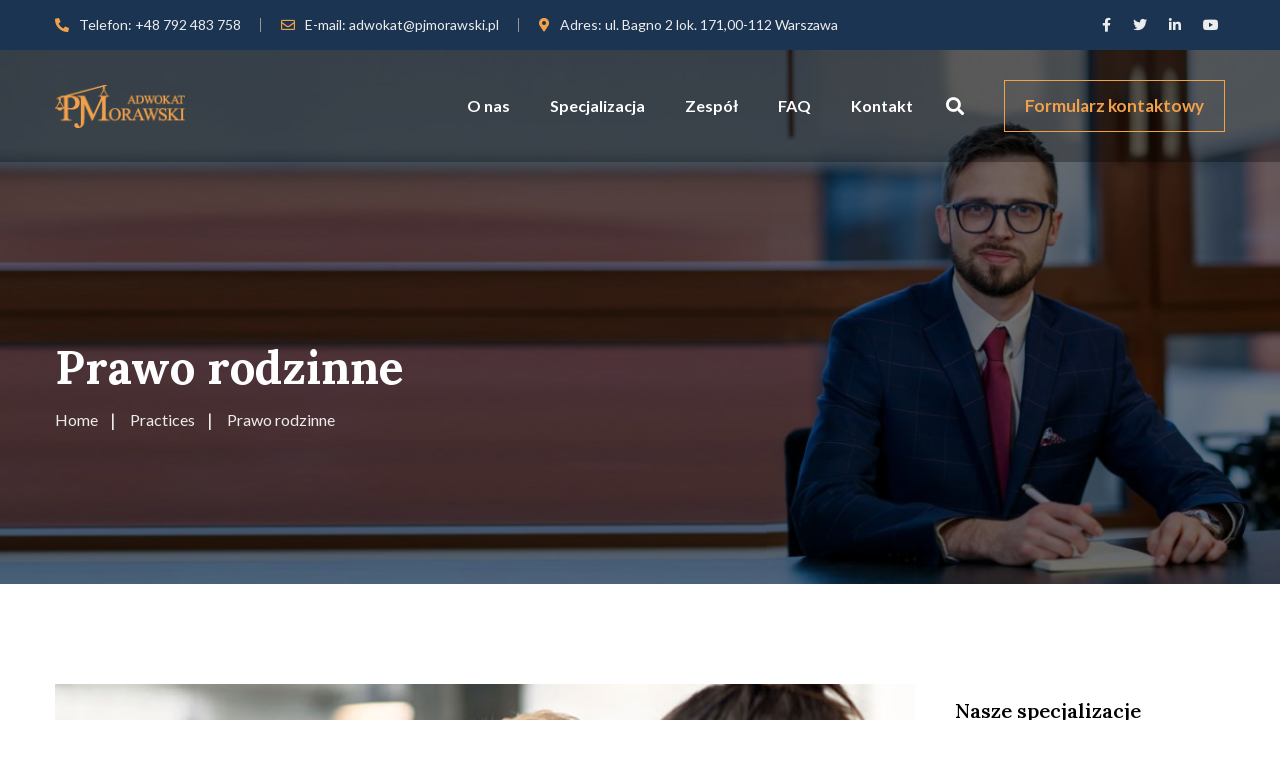

--- FILE ---
content_type: text/html; charset=UTF-8
request_url: https://pjmorawski.pl/practice/prawo-rodzinne/
body_size: 17122
content:
<!doctype html>
<html lang="pl-PL">

<head>
    <meta charset="UTF-8">
    <meta name="viewport" content="width=device-width, initial-scale=1.0">
    <meta http-equiv="X-UA-Compatible" content="IE=edge">
    <title>Prawo rodzinne &#8211; Kancelaria Adwokacka</title>
<meta name='robots' content='max-image-preview:large' />
	<style>img:is([sizes="auto" i], [sizes^="auto," i]) { contain-intrinsic-size: 3000px 1500px }</style>
	<noscript><style>#preloader{display:none;}</style></noscript><link rel='dns-prefetch' href='//fonts.googleapis.com' />
<link rel="alternate" type="application/rss+xml" title="Kancelaria Adwokacka &raquo; Kanał z wpisami" href="https://pjmorawski.pl/feed/" />
<link rel="alternate" type="application/rss+xml" title="Kancelaria Adwokacka &raquo; Kanał z komentarzami" href="https://pjmorawski.pl/comments/feed/" />
<script>
/* <![CDATA[ */
window._wpemojiSettings = {"baseUrl":"https:\/\/s.w.org\/images\/core\/emoji\/16.0.1\/72x72\/","ext":".png","svgUrl":"https:\/\/s.w.org\/images\/core\/emoji\/16.0.1\/svg\/","svgExt":".svg","source":{"wpemoji":"https:\/\/pjmorawski.pl\/wp-includes\/js\/wp-emoji.js?ver=6.8.3","twemoji":"https:\/\/pjmorawski.pl\/wp-includes\/js\/twemoji.js?ver=6.8.3"}};
/**
 * @output wp-includes/js/wp-emoji-loader.js
 */

/**
 * Emoji Settings as exported in PHP via _print_emoji_detection_script().
 * @typedef WPEmojiSettings
 * @type {object}
 * @property {?object} source
 * @property {?string} source.concatemoji
 * @property {?string} source.twemoji
 * @property {?string} source.wpemoji
 * @property {?boolean} DOMReady
 * @property {?Function} readyCallback
 */

/**
 * Support tests.
 * @typedef SupportTests
 * @type {object}
 * @property {?boolean} flag
 * @property {?boolean} emoji
 */

/**
 * IIFE to detect emoji support and load Twemoji if needed.
 *
 * @param {Window} window
 * @param {Document} document
 * @param {WPEmojiSettings} settings
 */
( function wpEmojiLoader( window, document, settings ) {
	if ( typeof Promise === 'undefined' ) {
		return;
	}

	var sessionStorageKey = 'wpEmojiSettingsSupports';
	var tests = [ 'flag', 'emoji' ];

	/**
	 * Checks whether the browser supports offloading to a Worker.
	 *
	 * @since 6.3.0
	 *
	 * @private
	 *
	 * @returns {boolean}
	 */
	function supportsWorkerOffloading() {
		return (
			typeof Worker !== 'undefined' &&
			typeof OffscreenCanvas !== 'undefined' &&
			typeof URL !== 'undefined' &&
			URL.createObjectURL &&
			typeof Blob !== 'undefined'
		);
	}

	/**
	 * @typedef SessionSupportTests
	 * @type {object}
	 * @property {number} timestamp
	 * @property {SupportTests} supportTests
	 */

	/**
	 * Get support tests from session.
	 *
	 * @since 6.3.0
	 *
	 * @private
	 *
	 * @returns {?SupportTests} Support tests, or null if not set or older than 1 week.
	 */
	function getSessionSupportTests() {
		try {
			/** @type {SessionSupportTests} */
			var item = JSON.parse(
				sessionStorage.getItem( sessionStorageKey )
			);
			if (
				typeof item === 'object' &&
				typeof item.timestamp === 'number' &&
				new Date().valueOf() < item.timestamp + 604800 && // Note: Number is a week in seconds.
				typeof item.supportTests === 'object'
			) {
				return item.supportTests;
			}
		} catch ( e ) {}
		return null;
	}

	/**
	 * Persist the supports in session storage.
	 *
	 * @since 6.3.0
	 *
	 * @private
	 *
	 * @param {SupportTests} supportTests Support tests.
	 */
	function setSessionSupportTests( supportTests ) {
		try {
			/** @type {SessionSupportTests} */
			var item = {
				supportTests: supportTests,
				timestamp: new Date().valueOf()
			};

			sessionStorage.setItem(
				sessionStorageKey,
				JSON.stringify( item )
			);
		} catch ( e ) {}
	}

	/**
	 * Checks if two sets of Emoji characters render the same visually.
	 *
	 * This is used to determine if the browser is rendering an emoji with multiple data points
	 * correctly. set1 is the emoji in the correct form, using a zero-width joiner. set2 is the emoji
	 * in the incorrect form, using a zero-width space. If the two sets render the same, then the browser
	 * does not support the emoji correctly.
	 *
	 * This function may be serialized to run in a Worker. Therefore, it cannot refer to variables from the containing
	 * scope. Everything must be passed by parameters.
	 *
	 * @since 4.9.0
	 *
	 * @private
	 *
	 * @param {CanvasRenderingContext2D} context 2D Context.
	 * @param {string} set1 Set of Emoji to test.
	 * @param {string} set2 Set of Emoji to test.
	 *
	 * @return {boolean} True if the two sets render the same.
	 */
	function emojiSetsRenderIdentically( context, set1, set2 ) {
		// Cleanup from previous test.
		context.clearRect( 0, 0, context.canvas.width, context.canvas.height );
		context.fillText( set1, 0, 0 );
		var rendered1 = new Uint32Array(
			context.getImageData(
				0,
				0,
				context.canvas.width,
				context.canvas.height
			).data
		);

		// Cleanup from previous test.
		context.clearRect( 0, 0, context.canvas.width, context.canvas.height );
		context.fillText( set2, 0, 0 );
		var rendered2 = new Uint32Array(
			context.getImageData(
				0,
				0,
				context.canvas.width,
				context.canvas.height
			).data
		);

		return rendered1.every( function ( rendered2Data, index ) {
			return rendered2Data === rendered2[ index ];
		} );
	}

	/**
	 * Checks if the center point of a single emoji is empty.
	 *
	 * This is used to determine if the browser is rendering an emoji with a single data point
	 * correctly. The center point of an incorrectly rendered emoji will be empty. A correctly
	 * rendered emoji will have a non-zero value at the center point.
	 *
	 * This function may be serialized to run in a Worker. Therefore, it cannot refer to variables from the containing
	 * scope. Everything must be passed by parameters.
	 *
	 * @since 6.8.2
	 *
	 * @private
	 *
	 * @param {CanvasRenderingContext2D} context 2D Context.
	 * @param {string} emoji Emoji to test.
	 *
	 * @return {boolean} True if the center point is empty.
	 */
	function emojiRendersEmptyCenterPoint( context, emoji ) {
		// Cleanup from previous test.
		context.clearRect( 0, 0, context.canvas.width, context.canvas.height );
		context.fillText( emoji, 0, 0 );

		// Test if the center point (16, 16) is empty (0,0,0,0).
		var centerPoint = context.getImageData(16, 16, 1, 1);
		for ( var i = 0; i < centerPoint.data.length; i++ ) {
			if ( centerPoint.data[ i ] !== 0 ) {
				// Stop checking the moment it's known not to be empty.
				return false;
			}
		}

		return true;
	}

	/**
	 * Determines if the browser properly renders Emoji that Twemoji can supplement.
	 *
	 * This function may be serialized to run in a Worker. Therefore, it cannot refer to variables from the containing
	 * scope. Everything must be passed by parameters.
	 *
	 * @since 4.2.0
	 *
	 * @private
	 *
	 * @param {CanvasRenderingContext2D} context 2D Context.
	 * @param {string} type Whether to test for support of "flag" or "emoji".
	 * @param {Function} emojiSetsRenderIdentically Reference to emojiSetsRenderIdentically function, needed due to minification.
	 * @param {Function} emojiRendersEmptyCenterPoint Reference to emojiRendersEmptyCenterPoint function, needed due to minification.
	 *
	 * @return {boolean} True if the browser can render emoji, false if it cannot.
	 */
	function browserSupportsEmoji( context, type, emojiSetsRenderIdentically, emojiRendersEmptyCenterPoint ) {
		var isIdentical;

		switch ( type ) {
			case 'flag':
				/*
				 * Test for Transgender flag compatibility. Added in Unicode 13.
				 *
				 * To test for support, we try to render it, and compare the rendering to how it would look if
				 * the browser doesn't render it correctly (white flag emoji + transgender symbol).
				 */
				isIdentical = emojiSetsRenderIdentically(
					context,
					'\uD83C\uDFF3\uFE0F\u200D\u26A7\uFE0F', // as a zero-width joiner sequence
					'\uD83C\uDFF3\uFE0F\u200B\u26A7\uFE0F' // separated by a zero-width space
				);

				if ( isIdentical ) {
					return false;
				}

				/*
				 * Test for Sark flag compatibility. This is the least supported of the letter locale flags,
				 * so gives us an easy test for full support.
				 *
				 * To test for support, we try to render it, and compare the rendering to how it would look if
				 * the browser doesn't render it correctly ([C] + [Q]).
				 */
				isIdentical = emojiSetsRenderIdentically(
					context,
					'\uD83C\uDDE8\uD83C\uDDF6', // as the sequence of two code points
					'\uD83C\uDDE8\u200B\uD83C\uDDF6' // as the two code points separated by a zero-width space
				);

				if ( isIdentical ) {
					return false;
				}

				/*
				 * Test for English flag compatibility. England is a country in the United Kingdom, it
				 * does not have a two letter locale code but rather a five letter sub-division code.
				 *
				 * To test for support, we try to render it, and compare the rendering to how it would look if
				 * the browser doesn't render it correctly (black flag emoji + [G] + [B] + [E] + [N] + [G]).
				 */
				isIdentical = emojiSetsRenderIdentically(
					context,
					// as the flag sequence
					'\uD83C\uDFF4\uDB40\uDC67\uDB40\uDC62\uDB40\uDC65\uDB40\uDC6E\uDB40\uDC67\uDB40\uDC7F',
					// with each code point separated by a zero-width space
					'\uD83C\uDFF4\u200B\uDB40\uDC67\u200B\uDB40\uDC62\u200B\uDB40\uDC65\u200B\uDB40\uDC6E\u200B\uDB40\uDC67\u200B\uDB40\uDC7F'
				);

				return ! isIdentical;
			case 'emoji':
				/*
				 * Does Emoji 16.0 cause the browser to go splat?
				 *
				 * To test for Emoji 16.0 support, try to render a new emoji: Splatter.
				 *
				 * The splatter emoji is a single code point emoji. Testing for browser support
				 * required testing the center point of the emoji to see if it is empty.
				 *
				 * 0xD83E 0xDEDF (\uD83E\uDEDF) == 🫟 Splatter.
				 *
				 * When updating this test, please ensure that the emoji is either a single code point
				 * or switch to using the emojiSetsRenderIdentically function and testing with a zero-width
				 * joiner vs a zero-width space.
				 */
				var notSupported = emojiRendersEmptyCenterPoint( context, '\uD83E\uDEDF' );
				return ! notSupported;
		}

		return false;
	}

	/**
	 * Checks emoji support tests.
	 *
	 * This function may be serialized to run in a Worker. Therefore, it cannot refer to variables from the containing
	 * scope. Everything must be passed by parameters.
	 *
	 * @since 6.3.0
	 *
	 * @private
	 *
	 * @param {string[]} tests Tests.
	 * @param {Function} browserSupportsEmoji Reference to browserSupportsEmoji function, needed due to minification.
	 * @param {Function} emojiSetsRenderIdentically Reference to emojiSetsRenderIdentically function, needed due to minification.
	 * @param {Function} emojiRendersEmptyCenterPoint Reference to emojiRendersEmptyCenterPoint function, needed due to minification.
	 *
	 * @return {SupportTests} Support tests.
	 */
	function testEmojiSupports( tests, browserSupportsEmoji, emojiSetsRenderIdentically, emojiRendersEmptyCenterPoint ) {
		var canvas;
		if (
			typeof WorkerGlobalScope !== 'undefined' &&
			self instanceof WorkerGlobalScope
		) {
			canvas = new OffscreenCanvas( 300, 150 ); // Dimensions are default for HTMLCanvasElement.
		} else {
			canvas = document.createElement( 'canvas' );
		}

		var context = canvas.getContext( '2d', { willReadFrequently: true } );

		/*
		 * Chrome on OS X added native emoji rendering in M41. Unfortunately,
		 * it doesn't work when the font is bolder than 500 weight. So, we
		 * check for bold rendering support to avoid invisible emoji in Chrome.
		 */
		context.textBaseline = 'top';
		context.font = '600 32px Arial';

		var supports = {};
		tests.forEach( function ( test ) {
			supports[ test ] = browserSupportsEmoji( context, test, emojiSetsRenderIdentically, emojiRendersEmptyCenterPoint );
		} );
		return supports;
	}

	/**
	 * Adds a script to the head of the document.
	 *
	 * @ignore
	 *
	 * @since 4.2.0
	 *
	 * @param {string} src The url where the script is located.
	 *
	 * @return {void}
	 */
	function addScript( src ) {
		var script = document.createElement( 'script' );
		script.src = src;
		script.defer = true;
		document.head.appendChild( script );
	}

	settings.supports = {
		everything: true,
		everythingExceptFlag: true
	};

	// Create a promise for DOMContentLoaded since the worker logic may finish after the event has fired.
	var domReadyPromise = new Promise( function ( resolve ) {
		document.addEventListener( 'DOMContentLoaded', resolve, {
			once: true
		} );
	} );

	// Obtain the emoji support from the browser, asynchronously when possible.
	new Promise( function ( resolve ) {
		var supportTests = getSessionSupportTests();
		if ( supportTests ) {
			resolve( supportTests );
			return;
		}

		if ( supportsWorkerOffloading() ) {
			try {
				// Note that the functions are being passed as arguments due to minification.
				var workerScript =
					'postMessage(' +
					testEmojiSupports.toString() +
					'(' +
					[
						JSON.stringify( tests ),
						browserSupportsEmoji.toString(),
						emojiSetsRenderIdentically.toString(),
						emojiRendersEmptyCenterPoint.toString()
					].join( ',' ) +
					'));';
				var blob = new Blob( [ workerScript ], {
					type: 'text/javascript'
				} );
				var worker = new Worker( URL.createObjectURL( blob ), { name: 'wpTestEmojiSupports' } );
				worker.onmessage = function ( event ) {
					supportTests = event.data;
					setSessionSupportTests( supportTests );
					worker.terminate();
					resolve( supportTests );
				};
				return;
			} catch ( e ) {}
		}

		supportTests = testEmojiSupports( tests, browserSupportsEmoji, emojiSetsRenderIdentically, emojiRendersEmptyCenterPoint );
		setSessionSupportTests( supportTests );
		resolve( supportTests );
	} )
		// Once the browser emoji support has been obtained from the session, finalize the settings.
		.then( function ( supportTests ) {
			/*
			 * Tests the browser support for flag emojis and other emojis, and adjusts the
			 * support settings accordingly.
			 */
			for ( var test in supportTests ) {
				settings.supports[ test ] = supportTests[ test ];

				settings.supports.everything =
					settings.supports.everything && settings.supports[ test ];

				if ( 'flag' !== test ) {
					settings.supports.everythingExceptFlag =
						settings.supports.everythingExceptFlag &&
						settings.supports[ test ];
				}
			}

			settings.supports.everythingExceptFlag =
				settings.supports.everythingExceptFlag &&
				! settings.supports.flag;

			// Sets DOMReady to false and assigns a ready function to settings.
			settings.DOMReady = false;
			settings.readyCallback = function () {
				settings.DOMReady = true;
			};
		} )
		.then( function () {
			return domReadyPromise;
		} )
		.then( function () {
			// When the browser can not render everything we need to load a polyfill.
			if ( ! settings.supports.everything ) {
				settings.readyCallback();

				var src = settings.source || {};

				if ( src.concatemoji ) {
					addScript( src.concatemoji );
				} else if ( src.wpemoji && src.twemoji ) {
					addScript( src.twemoji );
					addScript( src.wpemoji );
				}
			}
		} );
} )( window, document, window._wpemojiSettings );

/* ]]> */
</script>
<style id='wp-emoji-styles-inline-css' >

	img.wp-smiley, img.emoji {
		display: inline !important;
		border: none !important;
		box-shadow: none !important;
		height: 1em !important;
		width: 1em !important;
		margin: 0 0.07em !important;
		vertical-align: -0.1em !important;
		background: none !important;
		padding: 0 !important;
	}
</style>
<style id='classic-theme-styles-inline-css' >
/**
 * These rules are needed for backwards compatibility.
 * They should match the button element rules in the base theme.json file.
 */
.wp-block-button__link {
	color: #ffffff;
	background-color: #32373c;
	border-radius: 9999px; /* 100% causes an oval, but any explicit but really high value retains the pill shape. */

	/* This needs a low specificity so it won't override the rules from the button element if defined in theme.json. */
	box-shadow: none;
	text-decoration: none;

	/* The extra 2px are added to size solids the same as the outline versions.*/
	padding: calc(0.667em + 2px) calc(1.333em + 2px);

	font-size: 1.125em;
}

.wp-block-file__button {
	background: #32373c;
	color: #ffffff;
	text-decoration: none;
}

</style>
<style id='global-styles-inline-css' >
:root{--wp--preset--aspect-ratio--square: 1;--wp--preset--aspect-ratio--4-3: 4/3;--wp--preset--aspect-ratio--3-4: 3/4;--wp--preset--aspect-ratio--3-2: 3/2;--wp--preset--aspect-ratio--2-3: 2/3;--wp--preset--aspect-ratio--16-9: 16/9;--wp--preset--aspect-ratio--9-16: 9/16;--wp--preset--color--black: #000000;--wp--preset--color--cyan-bluish-gray: #abb8c3;--wp--preset--color--white: #ffffff;--wp--preset--color--pale-pink: #f78da7;--wp--preset--color--vivid-red: #cf2e2e;--wp--preset--color--luminous-vivid-orange: #ff6900;--wp--preset--color--luminous-vivid-amber: #fcb900;--wp--preset--color--light-green-cyan: #7bdcb5;--wp--preset--color--vivid-green-cyan: #00d084;--wp--preset--color--pale-cyan-blue: #8ed1fc;--wp--preset--color--vivid-cyan-blue: #0693e3;--wp--preset--color--vivid-purple: #9b51e0;--wp--preset--color--aeen-primary: #212534;--wp--preset--color--aeen-secondary: #f2a14b;--wp--preset--color--aeen-light: #ffffff;--wp--preset--color--aeen-black: #000000;--wp--preset--color--aeen-dark: #666666;--wp--preset--gradient--vivid-cyan-blue-to-vivid-purple: linear-gradient(135deg,rgba(6,147,227,1) 0%,rgb(155,81,224) 100%);--wp--preset--gradient--light-green-cyan-to-vivid-green-cyan: linear-gradient(135deg,rgb(122,220,180) 0%,rgb(0,208,130) 100%);--wp--preset--gradient--luminous-vivid-amber-to-luminous-vivid-orange: linear-gradient(135deg,rgba(252,185,0,1) 0%,rgba(255,105,0,1) 100%);--wp--preset--gradient--luminous-vivid-orange-to-vivid-red: linear-gradient(135deg,rgba(255,105,0,1) 0%,rgb(207,46,46) 100%);--wp--preset--gradient--very-light-gray-to-cyan-bluish-gray: linear-gradient(135deg,rgb(238,238,238) 0%,rgb(169,184,195) 100%);--wp--preset--gradient--cool-to-warm-spectrum: linear-gradient(135deg,rgb(74,234,220) 0%,rgb(151,120,209) 20%,rgb(207,42,186) 40%,rgb(238,44,130) 60%,rgb(251,105,98) 80%,rgb(254,248,76) 100%);--wp--preset--gradient--blush-light-purple: linear-gradient(135deg,rgb(255,206,236) 0%,rgb(152,150,240) 100%);--wp--preset--gradient--blush-bordeaux: linear-gradient(135deg,rgb(254,205,165) 0%,rgb(254,45,45) 50%,rgb(107,0,62) 100%);--wp--preset--gradient--luminous-dusk: linear-gradient(135deg,rgb(255,203,112) 0%,rgb(199,81,192) 50%,rgb(65,88,208) 100%);--wp--preset--gradient--pale-ocean: linear-gradient(135deg,rgb(255,245,203) 0%,rgb(182,227,212) 50%,rgb(51,167,181) 100%);--wp--preset--gradient--electric-grass: linear-gradient(135deg,rgb(202,248,128) 0%,rgb(113,206,126) 100%);--wp--preset--gradient--midnight: linear-gradient(135deg,rgb(2,3,129) 0%,rgb(40,116,252) 100%);--wp--preset--font-size--small: 12px;--wp--preset--font-size--medium: 20px;--wp--preset--font-size--large: 36px;--wp--preset--font-size--x-large: 42px;--wp--preset--font-size--normal: 16px;--wp--preset--font-size--huge: 60px;--wp--preset--spacing--20: 0.44rem;--wp--preset--spacing--30: 0.67rem;--wp--preset--spacing--40: 1rem;--wp--preset--spacing--50: 1.5rem;--wp--preset--spacing--60: 2.25rem;--wp--preset--spacing--70: 3.38rem;--wp--preset--spacing--80: 5.06rem;--wp--preset--shadow--natural: 6px 6px 9px rgba(0, 0, 0, 0.2);--wp--preset--shadow--deep: 12px 12px 50px rgba(0, 0, 0, 0.4);--wp--preset--shadow--sharp: 6px 6px 0px rgba(0, 0, 0, 0.2);--wp--preset--shadow--outlined: 6px 6px 0px -3px rgba(255, 255, 255, 1), 6px 6px rgba(0, 0, 0, 1);--wp--preset--shadow--crisp: 6px 6px 0px rgba(0, 0, 0, 1);}:where(.is-layout-flex){gap: 0.5em;}:where(.is-layout-grid){gap: 0.5em;}body .is-layout-flex{display: flex;}.is-layout-flex{flex-wrap: wrap;align-items: center;}.is-layout-flex > :is(*, div){margin: 0;}body .is-layout-grid{display: grid;}.is-layout-grid > :is(*, div){margin: 0;}:where(.wp-block-columns.is-layout-flex){gap: 2em;}:where(.wp-block-columns.is-layout-grid){gap: 2em;}:where(.wp-block-post-template.is-layout-flex){gap: 1.25em;}:where(.wp-block-post-template.is-layout-grid){gap: 1.25em;}.has-black-color{color: var(--wp--preset--color--black) !important;}.has-cyan-bluish-gray-color{color: var(--wp--preset--color--cyan-bluish-gray) !important;}.has-white-color{color: var(--wp--preset--color--white) !important;}.has-pale-pink-color{color: var(--wp--preset--color--pale-pink) !important;}.has-vivid-red-color{color: var(--wp--preset--color--vivid-red) !important;}.has-luminous-vivid-orange-color{color: var(--wp--preset--color--luminous-vivid-orange) !important;}.has-luminous-vivid-amber-color{color: var(--wp--preset--color--luminous-vivid-amber) !important;}.has-light-green-cyan-color{color: var(--wp--preset--color--light-green-cyan) !important;}.has-vivid-green-cyan-color{color: var(--wp--preset--color--vivid-green-cyan) !important;}.has-pale-cyan-blue-color{color: var(--wp--preset--color--pale-cyan-blue) !important;}.has-vivid-cyan-blue-color{color: var(--wp--preset--color--vivid-cyan-blue) !important;}.has-vivid-purple-color{color: var(--wp--preset--color--vivid-purple) !important;}.has-black-background-color{background-color: var(--wp--preset--color--black) !important;}.has-cyan-bluish-gray-background-color{background-color: var(--wp--preset--color--cyan-bluish-gray) !important;}.has-white-background-color{background-color: var(--wp--preset--color--white) !important;}.has-pale-pink-background-color{background-color: var(--wp--preset--color--pale-pink) !important;}.has-vivid-red-background-color{background-color: var(--wp--preset--color--vivid-red) !important;}.has-luminous-vivid-orange-background-color{background-color: var(--wp--preset--color--luminous-vivid-orange) !important;}.has-luminous-vivid-amber-background-color{background-color: var(--wp--preset--color--luminous-vivid-amber) !important;}.has-light-green-cyan-background-color{background-color: var(--wp--preset--color--light-green-cyan) !important;}.has-vivid-green-cyan-background-color{background-color: var(--wp--preset--color--vivid-green-cyan) !important;}.has-pale-cyan-blue-background-color{background-color: var(--wp--preset--color--pale-cyan-blue) !important;}.has-vivid-cyan-blue-background-color{background-color: var(--wp--preset--color--vivid-cyan-blue) !important;}.has-vivid-purple-background-color{background-color: var(--wp--preset--color--vivid-purple) !important;}.has-black-border-color{border-color: var(--wp--preset--color--black) !important;}.has-cyan-bluish-gray-border-color{border-color: var(--wp--preset--color--cyan-bluish-gray) !important;}.has-white-border-color{border-color: var(--wp--preset--color--white) !important;}.has-pale-pink-border-color{border-color: var(--wp--preset--color--pale-pink) !important;}.has-vivid-red-border-color{border-color: var(--wp--preset--color--vivid-red) !important;}.has-luminous-vivid-orange-border-color{border-color: var(--wp--preset--color--luminous-vivid-orange) !important;}.has-luminous-vivid-amber-border-color{border-color: var(--wp--preset--color--luminous-vivid-amber) !important;}.has-light-green-cyan-border-color{border-color: var(--wp--preset--color--light-green-cyan) !important;}.has-vivid-green-cyan-border-color{border-color: var(--wp--preset--color--vivid-green-cyan) !important;}.has-pale-cyan-blue-border-color{border-color: var(--wp--preset--color--pale-cyan-blue) !important;}.has-vivid-cyan-blue-border-color{border-color: var(--wp--preset--color--vivid-cyan-blue) !important;}.has-vivid-purple-border-color{border-color: var(--wp--preset--color--vivid-purple) !important;}.has-vivid-cyan-blue-to-vivid-purple-gradient-background{background: var(--wp--preset--gradient--vivid-cyan-blue-to-vivid-purple) !important;}.has-light-green-cyan-to-vivid-green-cyan-gradient-background{background: var(--wp--preset--gradient--light-green-cyan-to-vivid-green-cyan) !important;}.has-luminous-vivid-amber-to-luminous-vivid-orange-gradient-background{background: var(--wp--preset--gradient--luminous-vivid-amber-to-luminous-vivid-orange) !important;}.has-luminous-vivid-orange-to-vivid-red-gradient-background{background: var(--wp--preset--gradient--luminous-vivid-orange-to-vivid-red) !important;}.has-very-light-gray-to-cyan-bluish-gray-gradient-background{background: var(--wp--preset--gradient--very-light-gray-to-cyan-bluish-gray) !important;}.has-cool-to-warm-spectrum-gradient-background{background: var(--wp--preset--gradient--cool-to-warm-spectrum) !important;}.has-blush-light-purple-gradient-background{background: var(--wp--preset--gradient--blush-light-purple) !important;}.has-blush-bordeaux-gradient-background{background: var(--wp--preset--gradient--blush-bordeaux) !important;}.has-luminous-dusk-gradient-background{background: var(--wp--preset--gradient--luminous-dusk) !important;}.has-pale-ocean-gradient-background{background: var(--wp--preset--gradient--pale-ocean) !important;}.has-electric-grass-gradient-background{background: var(--wp--preset--gradient--electric-grass) !important;}.has-midnight-gradient-background{background: var(--wp--preset--gradient--midnight) !important;}.has-small-font-size{font-size: var(--wp--preset--font-size--small) !important;}.has-medium-font-size{font-size: var(--wp--preset--font-size--medium) !important;}.has-large-font-size{font-size: var(--wp--preset--font-size--large) !important;}.has-x-large-font-size{font-size: var(--wp--preset--font-size--x-large) !important;}
:where(.wp-block-post-template.is-layout-flex){gap: 1.25em;}:where(.wp-block-post-template.is-layout-grid){gap: 1.25em;}
:where(.wp-block-columns.is-layout-flex){gap: 2em;}:where(.wp-block-columns.is-layout-grid){gap: 2em;}
:root :where(.wp-block-pullquote){font-size: 1.5em;line-height: 1.6;}
</style>
<link rel='stylesheet' id='contact-form-7-css' href='https://pjmorawski.pl/wp-content/plugins/contact-form-7/includes/css/styles.css?ver=6.1.4'  media='all' />
<link rel='stylesheet' id='aeen-gfonts-css' href='//fonts.googleapis.com/css?family=Lato%3A300%2C400%2C700%2C400%7CLora%3A400%2C500%2C600%2C700&#038;display=fallback&#038;ver=1.8'  media='all' />
<link rel='stylesheet' id='bootstrap-css' href='https://pjmorawski.pl/wp-content/themes/aeen/assets/css/bootstrap.min.css?ver=1.8'  media='all' />
<link rel='stylesheet' id='font-awesome-css' href='https://pjmorawski.pl/wp-content/themes/aeen/assets/css/all.min.css?ver=1.8'  media='all' />
<link rel='stylesheet' id='flaticon-css' href='https://pjmorawski.pl/wp-content/themes/aeen/assets/css/flaticon.css?ver=1.8'  media='all' />
<link rel='stylesheet' id='animate-css' href='https://pjmorawski.pl/wp-content/themes/aeen/assets/css/animate.css?ver=1.8'  media='all' />
<link rel='stylesheet' id='magnific-popup-css' href='https://pjmorawski.pl/wp-content/themes/aeen/assets/css/magnific-popup.css?ver=1.8'  media='all' />
<link rel='stylesheet' id='owl-carousel-css' href='https://pjmorawski.pl/wp-content/themes/aeen/assets/css/owl.carousel.min.css?ver=1.8'  media='all' />
<link rel='stylesheet' id='aeen-style-css' href='https://pjmorawski.pl/wp-content/themes/aeen/assets/css/style.css?ver=1.8'  media='all' />
<style id='aeen-dynamic-inline-css' >
.single .inner-page-banner { background-image: url(https://pjmorawski.pl/wp-content/uploads/2023/01/inner-banner8.jpg)}.single .inner-page-banner:after { background-color: #000000}.single .inner-page-banner:after { opacity: 0.5}.entry-banner .inner-page-banner {padding-top:340px;}.entry-banner .inner-page-banner {padding-bottom:150px;} body {  font-family: 'Lato', sans-serif; font-size: 16px; line-height: 28px; font-weight : normal; font-style: normal; } .menu-layout1 .template-main-menu > nav > ul > li a, .menu-layout2 .template-main-menu > nav > ul > li a{ font-family: 'Lato', sans-serif; font-size: 16px; line-height: 28px; font-weight : 700; font-style: normal; }  .menu-layout1 .template-main-menu > nav > ul > li > a:hover, .menu-layout2 .template-main-menu > nav > ul > li > a:hover{ color: #f2a14b}  .menu-layout1 .template-main-menu > nav > ul > li > ul > li a, .menu-layout2 .template-main-menu > nav > ul > li > ul > li a{ font-family: 'Lato', sans-serif; font-size: 14px; line-height: 28px; font-weight : 700; font-style: normal; } .menu-layout1 .template-main-menu > nav > ul > li > ul > li a, .menu-layout2 .template-main-menu > nav > ul > li > ul > li a{ color: #2d2d2d} .menu-layout1 .template-main-menu > nav > ul > li > ul > li a:hover, .menu-layout2 .template-main-menu > nav > ul > li > ul > li a:hover{ color: #ffffff} .menu-layout1 .template-main-menu > nav > ul > li > ul > li a:before, .menu-layout2 .template-main-menu > nav > ul > li > ul > li a:before{ background-color: #f2a14b; } h1,h2,h3,h4,h5,h6 { font-family: 'Lora', serif; font-weight : 700; } h1 { font-size: 46px; line-height: 54px; font-style: normal; } h2 { font-size: 36px; line-height: 46px; font-style: normal; } h3 { font-size: 28px; line-height: 38px; font-style: normal; } h4 { font-size: 22px; line-height: 32px; font-style: normal; } h5 { font-size: 18px; line-height: 28px; font-style: normal; } h6 { font-size: 14px; line-height: 24px; font-style: normal; }   section.page-banner{  padding: 340px 0 150px; } section.page-banner:before{  padding: 340px 0 150px; } .about-box-layout2 .item-figure:before {  content: url(https://pjmorawski.pl/wp-content/themes/aeen/assets/img/about-bg-1.png); }  
</style>
<link rel='stylesheet' id='aeen-core-css' href='https://pjmorawski.pl/wp-content/plugins/aeen-core/assets/css/aeen-core.css?ver=6.8.3'  media='all' />
<link rel='stylesheet' id='elementor-icons-css' href='https://pjmorawski.pl/wp-content/plugins/elementor/assets/lib/eicons/css/elementor-icons.css?ver=5.45.0'  media='all' />
<link rel='stylesheet' id='elementor-frontend-css' href='https://pjmorawski.pl/wp-content/plugins/elementor/assets/css/frontend.css?ver=3.34.1'  media='all' />
<link rel='stylesheet' id='elementor-post-5-css' href='https://pjmorawski.pl/wp-content/uploads/elementor/css/post-5.css?ver=1768706014'  media='all' />
<link rel='stylesheet' id='widget-heading-css' href='https://pjmorawski.pl/wp-content/plugins/elementor/assets/css/widget-heading.min.css?ver=3.34.1'  media='all' />
<link rel='stylesheet' id='widget-icon-box-css' href='https://pjmorawski.pl/wp-content/plugins/elementor/assets/css/widget-icon-box.min.css?ver=3.34.1'  media='all' />
<link rel='stylesheet' id='widget-image-css' href='https://pjmorawski.pl/wp-content/plugins/elementor/assets/css/widget-image.min.css?ver=3.34.1'  media='all' />
<link rel='stylesheet' id='elementor-post-798-css' href='https://pjmorawski.pl/wp-content/uploads/elementor/css/post-798.css?ver=1768713548'  media='all' />
<link rel='stylesheet' id='elementor-icons-shared-0-css' href='https://pjmorawski.pl/wp-content/plugins/elementor/assets/lib/font-awesome/css/fontawesome.css?ver=5.15.3'  media='all' />
<link rel='stylesheet' id='elementor-icons-fa-solid-css' href='https://pjmorawski.pl/wp-content/plugins/elementor/assets/lib/font-awesome/css/solid.css?ver=5.15.3'  media='all' />
<link rel='stylesheet' id='elementor-icons-aeen-flaticon-icons-css' href='https://pjmorawski.pl/wp-content/themes/aeen/assets/css/flaticon.css?ver=1.0'  media='all' />
<script type="text/javascript" src="https://pjmorawski.pl/wp-includes/js/jquery/jquery.js?ver=3.7.1" id="jquery-core-js"></script>
<script type="text/javascript" id="jquery-js-after">
/* <![CDATA[ */
            jQuery( function ( $ ) {
                if ( ! ( window.Waypoint ) ) {
                    // if Waypoint is not available, then we MUST remove our class from all elements because otherwise BGs will never show
                    $('.elementor-section.lazy-background,.elementor-column-wrap.lazy-background').removeClass('lazy-background');
                    if ( window.console && console.warn ) {
                        console.warn( 'Waypoint library is not loaded so backgrounds lazy loading is turned OFF' );
                    }
                    return;
                } 
                $('.lazy-background').each( function () {
                    var $section = $( this );
                    new Waypoint({
                        element: $section.get( 0 ),
                        handler: function( direction ) {
                            //console.log( [ 'waypoint hit', $section.get( 0 ), $(window).scrollTop(), $section.offset() ] );
                            $section.removeClass('lazy-background');
                        },
                        offset: $(window).height()*1.5 // when item is within 1.5x the viewport size, start loading it
                    });
                } );
            });
        
/* ]]> */
</script>
<link rel="https://api.w.org/" href="https://pjmorawski.pl/wp-json/" /><link rel="alternate" title="JSON" type="application/json" href="https://pjmorawski.pl/wp-json/wp/v2/aeen_practice/798" /><link rel="EditURI" type="application/rsd+xml" title="RSD" href="https://pjmorawski.pl/xmlrpc.php?rsd" />
<meta name="generator" content="WordPress 6.8.3" />
<link rel="canonical" href="https://pjmorawski.pl/practice/prawo-rodzinne/" />
<link rel='shortlink' href='https://pjmorawski.pl/?p=798' />
<link rel="alternate" title="oEmbed (JSON)" type="application/json+oembed" href="https://pjmorawski.pl/wp-json/oembed/1.0/embed?url=https%3A%2F%2Fpjmorawski.pl%2Fpractice%2Fprawo-rodzinne%2F" />
<link rel="alternate" title="oEmbed (XML)" type="text/xml+oembed" href="https://pjmorawski.pl/wp-json/oembed/1.0/embed?url=https%3A%2F%2Fpjmorawski.pl%2Fpractice%2Fprawo-rodzinne%2F&#038;format=xml" />
<link rel='preload' href='http://ubmfddo.cluster028.hosting.ovh.net/wp-content/plugins/elementor/assets/lib/font-awesome/webfonts/fa-solid-900.woff2' as='font' type='font/woff2' crossorigin /><link rel='preload' href='http://ubmfddo.cluster028.hosting.ovh.net/wp-content/themes/aeen/assets/webfonts/fa-brands-400.woff2' as='font' type='font/woff2' crossorigin /><link rel='preload' href='http://ubmfddo.cluster028.hosting.ovh.net/wp-content/themes/aeen/assets/fonts/Flaticon.woff2' as='font' type='font/woff2' crossorigin /><link rel='preload' href='http://ubmfddo.cluster028.hosting.ovh.net/wp-content/themes/aeen/assets/webfonts/fa-regular-400.woff2' as='font' type='font/woff2' crossorigin />            <style>
                .lazy-background:not(.elementor-motion-effects-element-type-background) {
                    background-image: none !important; /* lazyload fix for elementor */
                }
            </style>
        <meta name="cdp-version" content="1.5.0" /><meta name="generator" content="Elementor 3.34.1; features: additional_custom_breakpoints; settings: css_print_method-external, google_font-enabled, font_display-auto">
			<style>
				.e-con.e-parent:nth-of-type(n+4):not(.e-lazyloaded):not(.e-no-lazyload),
				.e-con.e-parent:nth-of-type(n+4):not(.e-lazyloaded):not(.e-no-lazyload) * {
					background-image: none !important;
				}
				@media screen and (max-height: 1024px) {
					.e-con.e-parent:nth-of-type(n+3):not(.e-lazyloaded):not(.e-no-lazyload),
					.e-con.e-parent:nth-of-type(n+3):not(.e-lazyloaded):not(.e-no-lazyload) * {
						background-image: none !important;
					}
				}
				@media screen and (max-height: 640px) {
					.e-con.e-parent:nth-of-type(n+2):not(.e-lazyloaded):not(.e-no-lazyload),
					.e-con.e-parent:nth-of-type(n+2):not(.e-lazyloaded):not(.e-no-lazyload) * {
						background-image: none !important;
					}
				}
			</style>
			<link rel="icon" href="https://pjmorawski.pl/wp-content/uploads/2022/12/cropped-image001-32x32.png" sizes="32x32" />
<link rel="icon" href="https://pjmorawski.pl/wp-content/uploads/2022/12/cropped-image001-192x192.png" sizes="192x192" />
<link rel="apple-touch-icon" href="https://pjmorawski.pl/wp-content/uploads/2022/12/cropped-image001-180x180.png" />
<meta name="msapplication-TileImage" content="https://pjmorawski.pl/wp-content/uploads/2022/12/cropped-image001-270x270.png" />
</head>

<body class="wp-singular aeen_practice-template-default single single-aeen_practice postid-798 wp-embed-responsive wp-theme-aeen sticky-header transparent-header header-style-1 has-sidebar elementor-default elementor-kit-5 elementor-page elementor-page-798">
    
        <a href="#main_content" data-type="section-switch" class="return-to-top">
        <i class="fas fa-angle-double-up"></i>
    </a>
    
    
<div class="rt-header-menu mean-container" id="meanmenu">
    <div class="mean-bar temp-logo">
        <a href="https://pjmorawski.pl/">
    	   <img width="136" height="45" src="https://pjmorawski.pl/wp-content/uploads/2023/01/PJM_h45px_raster.png" class="attachment-full size-full" alt="" decoding="async" />        </a>
        <span class="sidebarBtn ">
            <span class="fa fa-bars">
            </span>
        </span>

    </div>

    <div class="rt-slide-nav">
        <div class="offscreen-navigation">
            <nav class="menu-menu-glowne-container"><ul id="menu-menu-glowne" class="menu"><li id="menu-item-9556" class="menu-item menu-item-type-post_type menu-item-object-page menu-item-home menu-item-9556"><a href="https://pjmorawski.pl/">O nas</a></li>
<li id="menu-item-9778" class="menu-item menu-item-type-post_type menu-item-object-page current-menu-ancestor current-menu-parent current_page_parent current_page_ancestor menu-item-has-children menu-item-9778"><a href="https://pjmorawski.pl/kancelaria-adwokacka/specjalizacja/">Specjalizacja</a>
<ul class="sub-menu">
	<li id="menu-item-9780" class="menu-item menu-item-type-post_type menu-item-object-aeen_practice menu-item-9780"><a href="https://pjmorawski.pl/practice/prawo-cywilne/">Prawo cywilne</a></li>
	<li id="menu-item-9783" class="menu-item menu-item-type-post_type menu-item-object-aeen_practice menu-item-9783"><a href="https://pjmorawski.pl/practice/kredyty-frankowe/">Kredyty frankowe</a></li>
	<li id="menu-item-9782" class="menu-item menu-item-type-post_type menu-item-object-aeen_practice menu-item-9782"><a href="https://pjmorawski.pl/practice/prawo-gospodarcze/">Prawo gospodarcze</a></li>
	<li id="menu-item-9779" class="menu-item menu-item-type-post_type menu-item-object-aeen_practice current-menu-item menu-item-9779"><a href="https://pjmorawski.pl/practice/prawo-rodzinne/" aria-current="page">Prawo rodzinne</a></li>
	<li id="menu-item-9784" class="menu-item menu-item-type-post_type menu-item-object-aeen_practice menu-item-9784"><a href="https://pjmorawski.pl/practice/ubezpieczenia/">Ubezpieczenia</a></li>
	<li id="menu-item-9781" class="menu-item menu-item-type-post_type menu-item-object-aeen_practice menu-item-9781"><a href="https://pjmorawski.pl/practice/prawo-karne/">Prawo karne</a></li>
</ul>
</li>
<li id="menu-item-9815" class="menu-item menu-item-type-post_type menu-item-object-page menu-item-has-children menu-item-9815"><a href="https://pjmorawski.pl/kancelaria-adwokacka/zespol/">Zespół</a>
<ul class="sub-menu">
	<li id="menu-item-9656" class="menu-item menu-item-type-post_type menu-item-object-aeen_team menu-item-9656"><a href="https://pjmorawski.pl/aeen_team/pawel-morawski-prawo-cywilne/">Paweł Morawski</a></li>
	<li id="menu-item-9658" class="menu-item menu-item-type-post_type menu-item-object-aeen_team menu-item-9658"><a href="https://pjmorawski.pl/aeen_team/magdalena-podgrudna/">Magdalena Podgrudna</a></li>
	<li id="menu-item-10323" class="menu-item menu-item-type-post_type menu-item-object-aeen_team menu-item-10323"><a href="https://pjmorawski.pl/aeen_team/ola-kurbanowska/">Aleksandra Kurbanowska</a></li>
</ul>
</li>
<li id="menu-item-1107" class="menu-item menu-item-type-post_type menu-item-object-page menu-item-1107"><a href="https://pjmorawski.pl/kancelaria-adwokacka/faq/">FAQ</a></li>
<li id="menu-item-1174" class="menu-item menu-item-type-post_type menu-item-object-page menu-item-1174"><a href="https://pjmorawski.pl/kontakt/">Kontakt</a></li>
</ul></nav>        </div>
    </div>

</div>
    <div id="main_content" class="main-content">
        
<header class="sticky-fixed-after site-header">
        <div id="topbar-wrap">
        <div class="topbar-layout1">
            <div class="container">
                <div class="row no-gutters d-flex align-items-center">
                    <div class="col-lg-9 d-flex justify-content-start">
                        
<ul class="header-address-info">

		<li class="single-item">
		<i class="fas fa-phone-alt"></i>Telefon:
	    <a href="tel:+48 792 483 758">+48 792 483 758</a>
	</li>

		<li class="single-item">
		<i class="far fa-envelope"></i>E-mail: 
	    <a href="mailto:adwokat@pjmorawski.pl">adwokat@pjmorawski.pl</a>
	</li>
			<li class="single-item">
		<i class="fas fa-map-marker-alt"></i>Adres: <span>ul. Bagno 2 lok. 171,00-112 Warszawa</span>
	</li>
	</ul>                    </div>
                    <div class="col-lg-3 d-flex justify-content-end">
                        
<ul class="header-social-info">
        <li class="single-item">
        <a href="https://www.linkedin.com/in/pawel-morawski/" target="_blank">
    	   <i class="fab fa-facebook-f"></i>
        </a>
    </li>
        <li class="single-item">
        <a href="https://www.linkedin.com/in/pawel-morawski/" target="_blank">
    	   <i class="fab fa-twitter"></i>
        </a>
    </li>
        <li class="single-item">
        <a href="https://www.linkedin.com/in/pawel-morawski/" target="_blank">
    	   <i class="fab fa-linkedin-in"></i>
        </a>
    </li>
        <li class="single-item">
        <a href="https://www.linkedin.com/in/pawel-morawski/" target="_blank">
    	   <i class="fab fa-youtube"></i>
        </a>
    </li>
    </ul>

                    </div>
                </div>
            </div>
        </div>
    </div>
        <div id="sticky-placeholder"></div>
    <div id="navbar-wrap">
        <div class="menu-layout1">
            <div class="container">
                <div class="row no-gutters d-flex align-items-center">
                    <div class="col-xl-2 col-lg-2 d-flex justify-content-start">

                        
<div class="temp-logo logo-light">
    <a href="https://pjmorawski.pl/" class="default-logo">
    	    		<img width="136" height="45" src="https://pjmorawski.pl/wp-content/uploads/2023/01/PJM_h45px_raster.png" class="attachment-full size-full" alt="" />            </a>
</div>
                        
<div class="temp-logo logo-dark">
  <a href="https://pjmorawski.pl/" class="default-logo">
  	    	<img width="136" height="45" src="https://pjmorawski.pl/wp-content/uploads/2023/01/PJM_h45px_raster.png" class="attachment-full size-full" alt="" />      </a>
</div>
                    </div>
                    <div class="col-xl-7 col-lg-6 d-flex justify-content-end possition-static">
                        <div id="dropdown" class="template-main-menu">
                            <nav class="menu-menu-glowne-container"><ul id="menu-menu-glowne-1" class="menu"><li class="menu-item menu-item-type-post_type menu-item-object-page menu-item-home menu-item-9556"><a href="https://pjmorawski.pl/">O nas</a></li>
<li class="menu-item menu-item-type-post_type menu-item-object-page current-menu-ancestor current-menu-parent current_page_parent current_page_ancestor menu-item-has-children menu-item-9778"><a href="https://pjmorawski.pl/kancelaria-adwokacka/specjalizacja/">Specjalizacja</a>
<ul class="sub-menu">
	<li class="menu-item menu-item-type-post_type menu-item-object-aeen_practice menu-item-9780"><a href="https://pjmorawski.pl/practice/prawo-cywilne/">Prawo cywilne</a></li>
	<li class="menu-item menu-item-type-post_type menu-item-object-aeen_practice menu-item-9783"><a href="https://pjmorawski.pl/practice/kredyty-frankowe/">Kredyty frankowe</a></li>
	<li class="menu-item menu-item-type-post_type menu-item-object-aeen_practice menu-item-9782"><a href="https://pjmorawski.pl/practice/prawo-gospodarcze/">Prawo gospodarcze</a></li>
	<li class="menu-item menu-item-type-post_type menu-item-object-aeen_practice current-menu-item menu-item-9779"><a href="https://pjmorawski.pl/practice/prawo-rodzinne/" aria-current="page">Prawo rodzinne</a></li>
	<li class="menu-item menu-item-type-post_type menu-item-object-aeen_practice menu-item-9784"><a href="https://pjmorawski.pl/practice/ubezpieczenia/">Ubezpieczenia</a></li>
	<li class="menu-item menu-item-type-post_type menu-item-object-aeen_practice menu-item-9781"><a href="https://pjmorawski.pl/practice/prawo-karne/">Prawo karne</a></li>
</ul>
</li>
<li class="menu-item menu-item-type-post_type menu-item-object-page menu-item-has-children menu-item-9815"><a href="https://pjmorawski.pl/kancelaria-adwokacka/zespol/">Zespół</a>
<ul class="sub-menu">
	<li class="menu-item menu-item-type-post_type menu-item-object-aeen_team menu-item-9656"><a href="https://pjmorawski.pl/aeen_team/pawel-morawski-prawo-cywilne/">Paweł Morawski</a></li>
	<li class="menu-item menu-item-type-post_type menu-item-object-aeen_team menu-item-9658"><a href="https://pjmorawski.pl/aeen_team/magdalena-podgrudna/">Magdalena Podgrudna</a></li>
	<li class="menu-item menu-item-type-post_type menu-item-object-aeen_team menu-item-10323"><a href="https://pjmorawski.pl/aeen_team/ola-kurbanowska/">Aleksandra Kurbanowska</a></li>
</ul>
</li>
<li class="menu-item menu-item-type-post_type menu-item-object-page menu-item-1107"><a href="https://pjmorawski.pl/kancelaria-adwokacka/faq/">FAQ</a></li>
<li class="menu-item menu-item-type-post_type menu-item-object-page menu-item-1174"><a href="https://pjmorawski.pl/kontakt/">Kontakt</a></li>
</ul></nav>                        </div>
                    </div>
                                        <div class="col-xl-3 col-lg-4 d-flex justify-content-end">
                        <div class="header-action-items">
                            <ul class="inline-list">
                                                                
<li class="single-item search-wrap">
    <a href="#template-search" title="Search">
        <i class="fas fa-search"></i>
    </a>
</li>                                                                <li class="single-item">
                                    
<a href="https://pjmorawski.pl/kontakt/" class="btn-fill">Formularz kontaktowy</a>
                                </li>
                                                            </ul>
                        </div>
                    </div>
                                    </div>
            </div>
        </div>

                    
<div id="template-search" class="template-search">
    <button type="button" class="close">×</button>
    <form class="search-form" method="get" action="https://pjmorawski.pl/">
        <input type="search" name="s" value="" placeholder="Search Type" />
        <button type="submit" class="search-btn">
            <i class="flaticon-search-1"></i>
        </button>
    </form>
</div>

        
    </div>
</header>




        			<section class="page-banner has-animation" data-bg-image="https://pjmorawski.pl/wp-content/uploads/2023/01/inner-banner8.jpg">
		    <div class="container">
		        <div class="row">
		            <div class="col-12">
		                <div class="breadcrumbs-area">
		                    <h1>Prawo rodzinne</h1>
		                    								
<nav aria-label="Breadcrumbs" class="breadcrumb-trail breadcrumbs"><ul class="trail-items" itemscope itemtype="http://schema.org/BreadcrumbList"><li itemprop="itemListElement" itemscope itemtype="http://schema.org/ListItem" class="trail-item trail-begin"><a href="https://pjmorawski.pl/" rel="home" itemprop="item"><span itemprop="name">Home</span></a><meta itemprop="position" content="1" /></li><li itemprop="itemListElement" itemscope itemtype="http://schema.org/ListItem" class="trail-item"><a href="https://pjmorawski.pl/practice/" itemprop="item"><span itemprop="name">Practices</span></a><meta itemprop="position" content="2" /></li><li class="trail-item trail-end"><span>Prawo rodzinne</span></li></ul></nav>									                </div>
		            </div>
		        </div>
		    </div>
		</section>
	




<section class="single-practice-wrap">
	<div class="container">
		<div class="row">
			<div class="col-lg-9 col-12">
				<div class="single-practice-box">
										<div class="item-figure wow animated fadeInUp" data-wow-delay="0.2s">
						<img fetchpriority="high" width="870" height="450" src="https://pjmorawski.pl/wp-content/uploads/2020/12/practice4-1-870x450.jpg" class="attachment-aeen-practice-single-thumb2 size-aeen-practice-single-thumb2 wp-post-image" alt="" decoding="async" srcset="https://pjmorawski.pl/wp-content/uploads/2020/12/practice4-1.jpg 870w, https://pjmorawski.pl/wp-content/uploads/2020/12/practice4-1-300x155.jpg 300w, https://pjmorawski.pl/wp-content/uploads/2020/12/practice4-1-768x397.jpg 768w" sizes="(max-width: 870px) 100vw, 870px" />					</div>
												<div data-elementor-type="wp-post" data-elementor-id="798" class="elementor elementor-798">
						<section class="elementor-section elementor-top-section elementor-element elementor-element-080e55a elementor-section-boxed elementor-section-height-default elementor-section-height-default" data-id="080e55a" data-element_type="section">
						<div class="elementor-container elementor-column-gap-default">
					<div class="elementor-column elementor-col-100 elementor-top-column elementor-element elementor-element-dc864b1" data-id="dc864b1" data-element_type="column">
			<div class="elementor-widget-wrap elementor-element-populated">
						<div class="elementor-element elementor-element-4d82a73 elementor-widget elementor-widget-text-editor" data-id="4d82a73" data-element_type="widget" data-widget_type="text-editor.default">
				<div class="elementor-widget-container">
									<p>Prawo rodzinne jest integralną częścią prawa cywilnego i obejmuje stosunki między małżonkami, rodzicami i dziećmi, opiekę i kuratelę. Obejmuje trzy tytuły: Małżeństwo &#8211; dotyczący kwestii zawarcia małżeństwa, praw i obowiązków małżonków, małżeńskich ustrojów majątkowych, ustania małżeństwa i separacji. Pokrewieństwo: pochodzenie dziecka, kontakty z dzieckiem, obowiązek alimentacyjny. Opieka i kuratela: obejmujący kwestie opieki nad małoletnim i ubezwłasnowolnionym całkowicie oraz kurateli.</p><p>Spośród powyższych zagadnień niewątpliwie najbardziej skomplikowany jest podział majątku po ustaniu wspólności ustawowej małżeńskiej, uregulowany w sposób nieco zbieżny z działem spadku, ale zawierający ciekawe odmienności.</p>								</div>
				</div>
				<div class="elementor-element elementor-element-cad7340 elementor-widget elementor-widget-heading" data-id="cad7340" data-element_type="widget" data-widget_type="heading.default">
				<div class="elementor-widget-container">
					<h3 class="elementor-heading-title elementor-size-default">Nasze propozycje</h3>				</div>
				</div>
				<div class="elementor-element elementor-element-1ce7a06 elementor-widget elementor-widget-text-editor" data-id="1ce7a06" data-element_type="widget" data-widget_type="text-editor.default">
				<div class="elementor-widget-container">
									<p>W naszej praktyce rozwiązywaliśmy już kwestie podziału majątku, a także mamy doświadczenie z rozwodami i alimentami. Sprawy rodzinne prowadzi zazwyczaj nasz specjalista w tej dziedzinie &#8211; mec. Krystian Staszel.</p>								</div>
				</div>
					</div>
		</div>
					</div>
		</section>
				<section class="elementor-section elementor-top-section elementor-element elementor-element-9bad9d9 elementor-section-boxed elementor-section-height-default elementor-section-height-default" data-id="9bad9d9" data-element_type="section">
						<div class="elementor-container elementor-column-gap-default">
					<div class="elementor-column elementor-col-50 elementor-top-column elementor-element elementor-element-7982edc" data-id="7982edc" data-element_type="column">
			<div class="elementor-widget-wrap elementor-element-populated">
						<div class="elementor-element elementor-element-d653734 elementor-position-inline-start elementor-view-default elementor-mobile-position-block-start elementor-widget elementor-widget-icon-box" data-id="d653734" data-element_type="widget" data-widget_type="icon-box.default">
				<div class="elementor-widget-container">
							<div class="elementor-icon-box-wrapper">

						<div class="elementor-icon-box-icon">
				<span  class="elementor-icon">
				<i aria-hidden="true" class="fas fa-check"></i>				</span>
			</div>
			
						<div class="elementor-icon-box-content">

									<h4 class="elementor-icon-box-title">
						<span  >
							Opracowanie strategii						</span>
					</h4>
				
									<p class="elementor-icon-box-description">
						Szczególnie ważne w sprawach rodzinnych - kiedy wystąpić o zabezpieczenie konatów					</p>
				
			</div>
			
		</div>
						</div>
				</div>
				<div class="elementor-element elementor-element-43ba912 elementor-position-inline-start elementor-view-default elementor-mobile-position-block-start elementor-widget elementor-widget-icon-box" data-id="43ba912" data-element_type="widget" data-widget_type="icon-box.default">
				<div class="elementor-widget-container">
							<div class="elementor-icon-box-wrapper">

						<div class="elementor-icon-box-icon">
				<span  class="elementor-icon">
				<i aria-hidden="true" class="fas fa-check"></i>				</span>
			</div>
			
						<div class="elementor-icon-box-content">

									<h4 class="elementor-icon-box-title">
						<span  >
							Opracownie taktyki						</span>
					</h4>
				
									<p class="elementor-icon-box-description">
						W sprawach rodzinnych dużo bardziej niż w innych typach spraw liczą się zeznania przed sądem i taktyka na rozprawę.					</p>
				
			</div>
			
		</div>
						</div>
				</div>
				<div class="elementor-element elementor-element-d4bc00c elementor-position-inline-start elementor-view-default elementor-mobile-position-block-start elementor-widget elementor-widget-icon-box" data-id="d4bc00c" data-element_type="widget" data-widget_type="icon-box.default">
				<div class="elementor-widget-container">
							<div class="elementor-icon-box-wrapper">

						<div class="elementor-icon-box-icon">
				<span  class="elementor-icon">
				<i aria-hidden="true" class="fas fa-check"></i>				</span>
			</div>
			
						<div class="elementor-icon-box-content">

									<h4 class="elementor-icon-box-title">
						<span  >
							Porozumienie na dobrych warunkach						</span>
					</h4>
				
									<p class="elementor-icon-box-description">
						Gdy przeciwnik procesowy zaczyna plątać się w zeznaniach i traci rezon - wtedy należy zaproponować mu ugodę, to zawsze lepsze rozwiązanie niż nieprzewidywalny proces.					</p>
				
			</div>
			
		</div>
						</div>
				</div>
				<div class="elementor-element elementor-element-08e3aa3 elementor-position-inline-start elementor-view-default elementor-mobile-position-block-start elementor-widget elementor-widget-icon-box" data-id="08e3aa3" data-element_type="widget" data-widget_type="icon-box.default">
				<div class="elementor-widget-container">
							<div class="elementor-icon-box-wrapper">

						<div class="elementor-icon-box-icon">
				<span  class="elementor-icon">
				<i aria-hidden="true" class="fas fa-check"></i>				</span>
			</div>
			
						<div class="elementor-icon-box-content">

									<h4 class="elementor-icon-box-title">
						<span  >
							Korzyść Klienta						</span>
					</h4>
				
									<p class="elementor-icon-box-description">
						Klient zawsze zyskuje na naszej współpracy. Zasądzone alimenty często już przez pierwsze 3 miesiące pokrywają zapłatę naszego wynagrodzenia, a będą płacone jeszcze przez 20 lat.  					</p>
				
			</div>
			
		</div>
						</div>
				</div>
					</div>
		</div>
				<div class="elementor-column elementor-col-50 elementor-top-column elementor-element elementor-element-6275690" data-id="6275690" data-element_type="column">
			<div class="elementor-widget-wrap elementor-element-populated">
						<div class="elementor-element elementor-element-ec301ae elementor-widget elementor-widget-image" data-id="ec301ae" data-element_type="widget" data-widget_type="image.default">
				<div class="elementor-widget-container">
															<img loading="lazy" decoding="async" width="720" height="806" src="https://pjmorawski.pl/wp-content/uploads/2020/12/practice4.jpg" class="attachment-full size-full wp-image-745" alt="" srcset="https://pjmorawski.pl/wp-content/uploads/2020/12/practice4.jpg 720w, https://pjmorawski.pl/wp-content/uploads/2020/12/practice4-268x300.jpg 268w" sizes="(max-width: 720px) 100vw, 720px" />															</div>
				</div>
					</div>
		</div>
					</div>
		</section>
				<section class="elementor-section elementor-top-section elementor-element elementor-element-741a838 elementor-section-boxed elementor-section-height-default elementor-section-height-default" data-id="741a838" data-element_type="section">
						<div class="elementor-container elementor-column-gap-default">
					<div class="elementor-column elementor-col-33 elementor-top-column elementor-element elementor-element-5c79c6a" data-id="5c79c6a" data-element_type="column">
			<div class="elementor-widget-wrap elementor-element-populated">
						<div class="elementor-element elementor-element-0a438d9 elementor-widget elementor-widget-rt-icon-list" data-id="0a438d9" data-element_type="widget" data-widget_type="rt-icon-list.default">
				<div class="elementor-widget-container">
					
<div class="practice-info-box">
		<div class="item-icon">
		<i class=" flaticon-worker"></i>
	</div>
		<h4>Wykwalifikowani prawnicy</h4>
		<p>Znamy się od 1 roku aplikacji adwokackiej, od początku wybraliśmy swoje specjalizacje.</p>
	</div>
				</div>
				</div>
					</div>
		</div>
				<div class="elementor-column elementor-col-33 elementor-top-column elementor-element elementor-element-906870b" data-id="906870b" data-element_type="column">
			<div class="elementor-widget-wrap elementor-element-populated">
						<div class="elementor-element elementor-element-6af440a elementor-widget elementor-widget-rt-icon-list" data-id="6af440a" data-element_type="widget" data-widget_type="rt-icon-list.default">
				<div class="elementor-widget-container">
					
<div class="practice-info-box">
		<div class="item-icon">
		<i class=" flaticon-price"></i>
	</div>
		<h4>Ciężka praca</h4>
		<p>W sprawach rodzinnych wiele trzeba uzgadniać i przewidywać co podpowiedzieć Klientowi.</p>
	</div>
				</div>
				</div>
					</div>
		</div>
				<div class="elementor-column elementor-col-33 elementor-top-column elementor-element elementor-element-908d737" data-id="908d737" data-element_type="column">
			<div class="elementor-widget-wrap elementor-element-populated">
						<div class="elementor-element elementor-element-8cfe3aa elementor-widget elementor-widget-rt-icon-list" data-id="8cfe3aa" data-element_type="widget" data-widget_type="rt-icon-list.default">
				<div class="elementor-widget-container">
					
<div class="practice-info-box">
		<div class="item-icon">
		<i class=" flaticon-cup"></i>
	</div>
		<h4>Wygrane sprawy</h4>
		<p>Udało nam się m.in. bez sądu, u notariusza rozwiązać podział  majątku o wartości 10 milionów złotych.</p>
	</div>
				</div>
				</div>
					</div>
		</div>
					</div>
		</section>
				<section class="elementor-section elementor-top-section elementor-element elementor-element-b4e0a5e elementor-section-boxed elementor-section-height-default elementor-section-height-default" data-id="b4e0a5e" data-element_type="section">
						<div class="elementor-container elementor-column-gap-default">
					<div class="elementor-column elementor-col-50 elementor-top-column elementor-element elementor-element-3c134af" data-id="3c134af" data-element_type="column">
			<div class="elementor-widget-wrap elementor-element-populated">
						<div class="elementor-element elementor-element-8236020 elementor-widget elementor-widget-image" data-id="8236020" data-element_type="widget" data-widget_type="image.default">
				<div class="elementor-widget-container">
															<img loading="lazy" decoding="async" width="720" height="480" src="https://pjmorawski.pl/wp-content/uploads/2020/12/practice2.jpg" class="attachment-full size-full wp-image-766" alt="" srcset="https://pjmorawski.pl/wp-content/uploads/2020/12/practice2.jpg 720w, https://pjmorawski.pl/wp-content/uploads/2020/12/practice2-300x200.jpg 300w" sizes="(max-width: 720px) 100vw, 720px" />															</div>
				</div>
					</div>
		</div>
				<div class="elementor-column elementor-col-50 elementor-top-column elementor-element elementor-element-e510c6d" data-id="e510c6d" data-element_type="column">
			<div class="elementor-widget-wrap elementor-element-populated">
						<div class="elementor-element elementor-element-fb99e52 elementor-widget elementor-widget-image" data-id="fb99e52" data-element_type="widget" data-widget_type="image.default">
				<div class="elementor-widget-container">
															<img loading="lazy" decoding="async" width="720" height="688" src="https://pjmorawski.pl/wp-content/uploads/2020/12/practice3.jpg" class="attachment-full size-full wp-image-767" alt="" srcset="https://pjmorawski.pl/wp-content/uploads/2020/12/practice3.jpg 720w, https://pjmorawski.pl/wp-content/uploads/2020/12/practice3-300x287.jpg 300w" sizes="(max-width: 720px) 100vw, 720px" />															</div>
				</div>
					</div>
		</div>
					</div>
		</section>
				<section class="elementor-section elementor-top-section elementor-element elementor-element-d0e45bf elementor-section-boxed elementor-section-height-default elementor-section-height-default" data-id="d0e45bf" data-element_type="section">
						<div class="elementor-container elementor-column-gap-default">
					<div class="elementor-column elementor-col-100 elementor-top-column elementor-element elementor-element-b60df08" data-id="b60df08" data-element_type="column">
			<div class="elementor-widget-wrap elementor-element-populated">
						<div class="elementor-element elementor-element-4f681e5 elementor-widget elementor-widget-text-editor" data-id="4f681e5" data-element_type="widget" data-widget_type="text-editor.default">
				<div class="elementor-widget-container">
									<div>Jak powiedział rzymski prawnik Celsus: &#8222;ius est ars boni et aequi&#8221;: <i><b>&#8222;</b></i> (z łac. <i>Prawo jest sztuką tego, co dobre i słuszne).</i> Jesteś wart rzeczy dobrych i słusznych. Kto powiedział, że prawo i proces sądowy to duży problem? Ten kto jeszcze nie korzystał z usług wykwalifikowanego adwokata.</div><div> </div><div>Pomagamy rodzinom w poruszaniu się pośród wielu wyzwań związanych z systemem prawnym. Z uwagi na emocjonalny charakter większości spraw rodzinnych,  do każdego przypadku podchodzimy z empatią i wyczuciem. Zapewniamy doradztwo prawne dla małżonków i byłych małżonków.</div><div> </div><div>Twoje potrzeby też są ważne, pamiętaj. Myślisz, że jesteś w tarapatach z których nie da się już wyjść? Nie składaj broni, my zaoferujemy Ci profesjonalną pomoc i zaskoczymy Twoich przeciwników<strong>.</strong>  O naszych klientów zawsze dba zespół wykwalifikowanych adwokatów . <strong>Odwiedź nas w Warszawie, przy ul. Bagno 2/171, vis a vis Metra Świętokrzyska!<br /></strong></div><div> </div><div> </div>								</div>
				</div>
					</div>
		</div>
					</div>
		</section>
				</div>
						</div>
			</div>
			<div class="col-lg-3 col-12 template-sidebar">
									<div id="aeen_practice_post-2" class="widget widget-practice widget_aeen_practice_post"><div class="widget-section-heading heading-dark"><h4 class="item-heading">Nasze specjalizacje</h4></div>		        <ul class="widget-practice">
        	            <li class="single-item">
                <a href="https://pjmorawski.pl/practice/prawo-cywilne/" class="">Prawo cywilne</a>
            </li>
                        <li class="single-item">
                <a href="https://pjmorawski.pl/practice/kredyty-frankowe/" class="">Kredyty frankowe</a>
            </li>
                        <li class="single-item">
                <a href="https://pjmorawski.pl/practice/prawo-gospodarcze/" class="">Prawo gospodarcze</a>
            </li>
                        <li class="single-item">
                <a href="https://pjmorawski.pl/practice/prawo-rodzinne/" class="active">Prawo rodzinne</a>
            </li>
                        <li class="single-item">
                <a href="https://pjmorawski.pl/practice/ubezpieczenia/" class="">Ubezpieczenia</a>
            </li>
                        <li class="single-item">
                <a href="https://pjmorawski.pl/practice/prawo-karne/" class="">Prawo karne</a>
            </li>
                    </ul>
						</div>							</div>
		</div>
	</div>
</section>




<!--=====================================-->
<!--=            Footer Start           =-->
<!--=====================================-->

<footer class="footer-wrap-layout1">
        <div class="footer-top">
        <div class="container">
                                    <div class="row">
                                <div class="col-lg-3 col-md-6 col-12">
                    <div id="aeen_about-2" class="footer-widgets widget_aeen_about"><h3 class="footer-widget-heading">O nas</h3>		<p>Świadczymy obsługę prawną osób fizycznych i przedsiębiorców. Jesteśmy wiodącą kancelarią adwokacką w dziedzinie spraw spornych (w szczególności sprawy frankowe i tarcze antykryzysowe).</p>
								
		<ul class="footer-social">
			<li><a href="#" target="_blank"><i class="fab fa-facebook-f"></i></a></li><li><a href="#" target="_blank"><i class="fab fa-twitter"></i></a></li><li><a href="#" target="_blank"><i class="fab fa-linkedin-in"></i></a></li><li><a href="#" target="_blank"><i class="fab fa-youtube"></i></a></li>		</ul>
		</div>                </div>
                                <div class="col-lg-3 col-md-6 col-12">
                    <div id="text-5" class="footer-widgets widget_text">			<div class="textwidget"></div>
		</div>                </div>
                                <div class="col-lg-3 col-md-6 col-12">
                                    </div>
                                <div class="col-lg-3 col-md-6 col-12">
                    <div id="aeen_contact-2" class="footer-widgets widget_aeen_contact"><h3 class="footer-widget-heading">Kontakt</h3>		<ul class="footer-address">
			<li>Phone: <a href="tel:+48 792 483 758"><span>+48 792 483 758</span></a></li><li>E-mail: <a href="mailto:adwokat@pjmorawski.pl"><span>adwokat@pjmorawski.pl</span></a></li><li>Address: <span>ul. Bagno 2 lok. 171</span></li>		</ul>

		</div>                </div>
                            </div>
                        
        </div>
    </div>
    
        <div class="footer-bottom">
        <div class="container">
            <p class="copy-right-text">© 2022 PJM All Rights Reserved</p>
        </div>
    </div>
    
</footer>
</div>

<script type="speculationrules">
{"prefetch":[{"source":"document","where":{"and":[{"href_matches":"\/*"},{"not":{"href_matches":["\/wp-*.php","\/wp-admin\/*","\/wp-content\/uploads\/*","\/wp-content\/*","\/wp-content\/plugins\/*","\/wp-content\/themes\/aeen\/*","\/*\\?(.+)"]}},{"not":{"selector_matches":"a[rel~=\"nofollow\"]"}},{"not":{"selector_matches":".no-prefetch, .no-prefetch a"}}]},"eagerness":"conservative"}]}
</script>
			<script>
				const lazyloadRunObserver = () => {
					const lazyloadBackgrounds = document.querySelectorAll( `.e-con.e-parent:not(.e-lazyloaded)` );
					const lazyloadBackgroundObserver = new IntersectionObserver( ( entries ) => {
						entries.forEach( ( entry ) => {
							if ( entry.isIntersecting ) {
								let lazyloadBackground = entry.target;
								if( lazyloadBackground ) {
									lazyloadBackground.classList.add( 'e-lazyloaded' );
								}
								lazyloadBackgroundObserver.unobserve( entry.target );
							}
						});
					}, { rootMargin: '200px 0px 200px 0px' } );
					lazyloadBackgrounds.forEach( ( lazyloadBackground ) => {
						lazyloadBackgroundObserver.observe( lazyloadBackground );
					} );
				};
				const events = [
					'DOMContentLoaded',
					'elementor/lazyload/observe',
				];
				events.forEach( ( event ) => {
					document.addEventListener( event, lazyloadRunObserver );
				} );
			</script>
			<style id='core-block-supports-inline-css' >
/**
 * Core styles: block-supports
 */

</style>
<script type="text/javascript" src="https://pjmorawski.pl/wp-content/plugins/aeen-core/lib/optimizer/js/jquery.passive.event.js?ver=1.0" id="jquery-passive-event-js"></script>
<script type="text/javascript" src="https://pjmorawski.pl/wp-includes/js/dist/hooks.js?ver=be67dc331e61e06d52fa" id="wp-hooks-js"></script>
<script type="text/javascript" src="https://pjmorawski.pl/wp-includes/js/dist/i18n.js?ver=5edc734adb78e0d7d00e" id="wp-i18n-js"></script>
<script type="text/javascript" id="wp-i18n-js-after">
/* <![CDATA[ */
wp.i18n.setLocaleData( { 'text direction\u0004ltr': [ 'ltr' ] } );
/* ]]> */
</script>
<script type="text/javascript" src="https://pjmorawski.pl/wp-content/plugins/contact-form-7/includes/swv/js/index.js?ver=6.1.4" id="swv-js"></script>
<script type="text/javascript" id="contact-form-7-js-translations">
/* <![CDATA[ */
( function( domain, translations ) {
	var localeData = translations.locale_data[ domain ] || translations.locale_data.messages;
	localeData[""].domain = domain;
	wp.i18n.setLocaleData( localeData, domain );
} )( "contact-form-7", {"translation-revision-date":"2025-12-11 12:03:49+0000","generator":"GlotPress\/4.0.3","domain":"messages","locale_data":{"messages":{"":{"domain":"messages","plural-forms":"nplurals=3; plural=(n == 1) ? 0 : ((n % 10 >= 2 && n % 10 <= 4 && (n % 100 < 12 || n % 100 > 14)) ? 1 : 2);","lang":"pl"},"This contact form is placed in the wrong place.":["Ten formularz kontaktowy zosta\u0142 umieszczony w niew\u0142a\u015bciwym miejscu."],"Error:":["B\u0142\u0105d:"]}},"comment":{"reference":"includes\/js\/index.js"}} );
/* ]]> */
</script>
<script type="text/javascript" id="contact-form-7-js-before">
/* <![CDATA[ */
var wpcf7 = {
    "api": {
        "root": "https:\/\/pjmorawski.pl\/wp-json\/",
        "namespace": "contact-form-7\/v1"
    }
};
/* ]]> */
</script>
<script type="text/javascript" src="https://pjmorawski.pl/wp-content/plugins/contact-form-7/includes/js/index.js?ver=6.1.4" id="contact-form-7-js"></script>
<script type="text/javascript" src="https://pjmorawski.pl/wp-content/themes/aeen/assets/js/popper.min.js?ver=1.8" id="popper-js"></script>
<script type="text/javascript" src="https://pjmorawski.pl/wp-content/themes/aeen/assets/js/bootstrap.min.js?ver=1.8" id="bootstrap-js"></script>
<script type="text/javascript" src="https://pjmorawski.pl/wp-includes/js/imagesloaded.min.js?ver=5.0.0" id="imagesloaded-js"></script>
<script type="text/javascript" src="https://pjmorawski.pl/wp-content/themes/aeen/assets/js/jquery.parallax-scroll.js?ver=1.8" id="parallax-scroll-js"></script>
<script type="text/javascript" src="https://pjmorawski.pl/wp-content/themes/aeen/assets/js/owl.carousel.min.js?ver=1.8" id="owl-carousel-js"></script>
<script type="text/javascript" src="https://pjmorawski.pl/wp-content/themes/aeen/assets/js/jquery.counterup.min.js?ver=1.8" id="jquery-counterup-js"></script>
<script type="text/javascript" src="https://pjmorawski.pl/wp-content/themes/aeen/assets/js/jquery.waypoints.min.js?ver=1.8" id="jquery-waypoints-js"></script>
<script type="text/javascript" src="https://pjmorawski.pl/wp-content/themes/aeen/assets/js/parallaxie.js?ver=1.8" id="parallaxie-js"></script>
<script type="text/javascript" src="https://pjmorawski.pl/wp-content/themes/aeen/assets/js/wow.min.js?ver=1.8" id="wow-js"></script>
<script type="text/javascript" src="https://pjmorawski.pl/wp-content/themes/aeen/assets/js/tilt.jquery.min.js?ver=1.8" id="tilt-jquery-js"></script>
<script type="text/javascript" src="https://pjmorawski.pl/wp-content/themes/aeen/assets/js/jquery.magnific-popup.min.js?ver=1.8" id="jquery-magnific-popup-js"></script>
<script type="text/javascript" src="https://pjmorawski.pl/wp-content/themes/aeen/assets/js/slick.min.js?ver=1.8" id="slick-js"></script>
<script type="text/javascript" src="https://pjmorawski.pl/wp-content/themes/aeen/assets/js/theia-sticky-sidebar.js?ver=1.8" id="theia-sticky-js"></script>
<script type="text/javascript" src="https://pjmorawski.pl/wp-content/themes/aeen/assets/js/isotope.pkgd.min.js?ver=1.8" id="isotope-pkgd-js"></script>
<script type="text/javascript" id="aeen-main-js-extra">
/* <![CDATA[ */
var AeenObj = {"ajaxurl":"https:\/\/pjmorawski.pl\/wp-admin\/admin-ajax.php","hasAdminBar":"0","headerStyle":"1","ajaxURL":"https:\/\/pjmorawski.pl\/wp-admin\/admin-ajax.php","nonce":"0d3ebb9e59","rtl":"false"};
/* ]]> */
</script>
<script type="text/javascript" src="https://pjmorawski.pl/wp-content/themes/aeen/assets/js/main.js?ver=1.8" id="aeen-main-js"></script>
<script type="text/javascript" src="https://pjmorawski.pl/wp-content/plugins/aeen-core/assets/js/aeen-core.js?ver=6.8.3" id="aeen-core-js"></script>
<script type="text/javascript" src="https://pjmorawski.pl/wp-content/plugins/elementor/assets/js/webpack.runtime.js?ver=3.34.1" id="elementor-webpack-runtime-js"></script>
<script type="text/javascript" src="https://pjmorawski.pl/wp-content/plugins/elementor/assets/js/frontend-modules.js?ver=3.34.1" id="elementor-frontend-modules-js"></script>
<script type="text/javascript" src="https://pjmorawski.pl/wp-includes/js/jquery/ui/core.js?ver=1.13.3" id="jquery-ui-core-js"></script>
<script type="text/javascript" id="elementor-frontend-js-before">
/* <![CDATA[ */
var elementorFrontendConfig = {"environmentMode":{"edit":false,"wpPreview":false,"isScriptDebug":true},"i18n":{"shareOnFacebook":"Udost\u0119pnij na Facebooku","shareOnTwitter":"Udost\u0119pnij na X","pinIt":"Przypnij","download":"Pobierz","downloadImage":"Pobierz obrazek","fullscreen":"Tryb pe\u0142noekranowy","zoom":"Powi\u0119ksz","share":"Udost\u0119pnij","playVideo":"Odtw\u00f3rz film","previous":"Poprzednie","next":"Nast\u0119pne","close":"Zamknij","a11yCarouselPrevSlideMessage":"Poprzedni slajd","a11yCarouselNextSlideMessage":"Nast\u0119pny slajd","a11yCarouselFirstSlideMessage":"To jest pierwszy slajd","a11yCarouselLastSlideMessage":"To jest ostatni slajd","a11yCarouselPaginationBulletMessage":"Id\u017a do slajdu"},"is_rtl":false,"breakpoints":{"xs":0,"sm":480,"md":768,"lg":1025,"xl":1440,"xxl":1600},"responsive":{"breakpoints":{"mobile":{"label":"Mobilny pionowy","value":767,"default_value":767,"direction":"max","is_enabled":true},"mobile_extra":{"label":"Mobilny poziomy","value":880,"default_value":880,"direction":"max","is_enabled":false},"tablet":{"label":"Pionowy tablet","value":1024,"default_value":1024,"direction":"max","is_enabled":true},"tablet_extra":{"label":"Poziomy tablet","value":1200,"default_value":1200,"direction":"max","is_enabled":false},"laptop":{"label":"Laptop","value":1366,"default_value":1366,"direction":"max","is_enabled":false},"widescreen":{"label":"Szeroki ekran","value":2400,"default_value":2400,"direction":"min","is_enabled":false}},"hasCustomBreakpoints":false},"version":"3.34.1","is_static":false,"experimentalFeatures":{"additional_custom_breakpoints":true,"home_screen":true,"global_classes_should_enforce_capabilities":true,"e_variables":true,"cloud-library":true,"e_opt_in_v4_page":true,"e_interactions":true,"import-export-customization":true},"urls":{"assets":"https:\/\/pjmorawski.pl\/wp-content\/plugins\/elementor\/assets\/","ajaxurl":"https:\/\/pjmorawski.pl\/wp-admin\/admin-ajax.php","uploadUrl":"https:\/\/pjmorawski.pl\/wp-content\/uploads"},"nonces":{"floatingButtonsClickTracking":"22d41a7d87"},"swiperClass":"swiper","settings":{"page":[],"editorPreferences":[]},"kit":{"active_breakpoints":["viewport_mobile","viewport_tablet"],"global_image_lightbox":"yes","lightbox_enable_counter":"yes","lightbox_enable_fullscreen":"yes","lightbox_enable_zoom":"yes","lightbox_enable_share":"yes","lightbox_title_src":"title","lightbox_description_src":"description"},"post":{"id":798,"title":"Prawo%20rodzinne%20%E2%80%93%20Kancelaria%20Adwokacka","excerpt":"","featuredImage":"https:\/\/pjmorawski.pl\/wp-content\/uploads\/2020\/12\/practice4-1.jpg"}};
/* ]]> */
</script>
<script type="text/javascript" src="https://pjmorawski.pl/wp-content/plugins/elementor/assets/js/frontend.js?ver=3.34.1" id="elementor-frontend-js"></script>
</body>
</html>


--- FILE ---
content_type: text/css
request_url: https://pjmorawski.pl/wp-content/uploads/elementor/css/post-798.css?ver=1768713548
body_size: 409
content:
.elementor-798 .elementor-element.elementor-element-080e55a{margin-top:0px;margin-bottom:0px;padding:0px 0px 0px 0px;}.elementor-798 .elementor-element.elementor-element-9bad9d9{margin-top:-5px;margin-bottom:0px;}.elementor-798 .elementor-element.elementor-element-d653734 .elementor-icon-box-wrapper{align-items:start;gap:15px;}.elementor-798 .elementor-element.elementor-element-d653734 .elementor-icon-box-title{margin-block-end:0px;}.elementor-798 .elementor-element.elementor-element-d653734.elementor-view-stacked .elementor-icon{background-color:#F2A14B;}.elementor-798 .elementor-element.elementor-element-d653734.elementor-view-framed .elementor-icon, .elementor-798 .elementor-element.elementor-element-d653734.elementor-view-default .elementor-icon{fill:#F2A14B;color:#F2A14B;border-color:#F2A14B;}.elementor-798 .elementor-element.elementor-element-d653734 .elementor-icon{font-size:16px;}.elementor-798 .elementor-element.elementor-element-43ba912 .elementor-icon-box-wrapper{align-items:start;gap:15px;}.elementor-798 .elementor-element.elementor-element-43ba912 .elementor-icon-box-title{margin-block-end:0px;}.elementor-798 .elementor-element.elementor-element-43ba912.elementor-view-stacked .elementor-icon{background-color:#F2A14B;}.elementor-798 .elementor-element.elementor-element-43ba912.elementor-view-framed .elementor-icon, .elementor-798 .elementor-element.elementor-element-43ba912.elementor-view-default .elementor-icon{fill:#F2A14B;color:#F2A14B;border-color:#F2A14B;}.elementor-798 .elementor-element.elementor-element-43ba912 .elementor-icon{font-size:16px;}.elementor-798 .elementor-element.elementor-element-d4bc00c .elementor-icon-box-wrapper{align-items:start;gap:15px;}.elementor-798 .elementor-element.elementor-element-d4bc00c .elementor-icon-box-title{margin-block-end:0px;}.elementor-798 .elementor-element.elementor-element-d4bc00c.elementor-view-stacked .elementor-icon{background-color:#F2A14B;}.elementor-798 .elementor-element.elementor-element-d4bc00c.elementor-view-framed .elementor-icon, .elementor-798 .elementor-element.elementor-element-d4bc00c.elementor-view-default .elementor-icon{fill:#F2A14B;color:#F2A14B;border-color:#F2A14B;}.elementor-798 .elementor-element.elementor-element-d4bc00c .elementor-icon{font-size:16px;}.elementor-798 .elementor-element.elementor-element-08e3aa3 .elementor-icon-box-wrapper{align-items:start;gap:15px;}.elementor-798 .elementor-element.elementor-element-08e3aa3 .elementor-icon-box-title{margin-block-end:0px;}.elementor-798 .elementor-element.elementor-element-08e3aa3.elementor-view-stacked .elementor-icon{background-color:#F2A14B;}.elementor-798 .elementor-element.elementor-element-08e3aa3.elementor-view-framed .elementor-icon, .elementor-798 .elementor-element.elementor-element-08e3aa3.elementor-view-default .elementor-icon{fill:#F2A14B;color:#F2A14B;border-color:#F2A14B;}.elementor-798 .elementor-element.elementor-element-08e3aa3 .elementor-icon{font-size:16px;}.elementor-798 .elementor-element.elementor-element-741a838{margin-top:25px;margin-bottom:0px;}@media(min-width:768px){.elementor-798 .elementor-element.elementor-element-3c134af{width:59%;}.elementor-798 .elementor-element.elementor-element-e510c6d{width:41%;}}@media(max-width:1024px){.elementor-798 .elementor-element.elementor-element-7982edc > .elementor-element-populated{padding:0px 0px 0px 0px;}.elementor-798 .elementor-element.elementor-element-6275690 > .elementor-element-populated{padding:30px 0px 0px 0px;}.elementor-798 .elementor-element.elementor-element-3c134af > .elementor-element-populated{padding:0px 0px 30px 0px;}.elementor-798 .elementor-element.elementor-element-e510c6d > .elementor-element-populated{padding:0px 0px 0px 0px;}}@media(max-width:767px){.elementor-798 .elementor-element.elementor-element-d653734 .elementor-icon-box-wrapper{gap:0px;}}@media(max-width:1024px) and (min-width:768px){.elementor-798 .elementor-element.elementor-element-7982edc{width:100%;}.elementor-798 .elementor-element.elementor-element-6275690{width:100%;}.elementor-798 .elementor-element.elementor-element-3c134af{width:100%;}.elementor-798 .elementor-element.elementor-element-e510c6d{width:100%;}}

--- FILE ---
content_type: application/javascript
request_url: https://pjmorawski.pl/wp-content/plugins/aeen-core/assets/js/aeen-core.js?ver=6.8.3
body_size: 3107
content:
//function Load
function aeen_core_scripts_load() {
    var $ = jQuery;

    /*=============================================
    =          Circle piechart                    =
    ===============================================*/
    // Avoid `console` errors in browsers that lack a console.
    (function() {
        var method;
        var noop = function () {};
        var methods = [
            'assert', 'clear', 'count', 'debug', 'dir', 'dirxml', 'error',
            'exception', 'group', 'groupCollapsed', 'groupEnd', 'info', 'log',
            'markTimeline', 'profile', 'profileEnd', 'table', 'time', 'timeEnd',
            'timeline', 'timelineEnd', 'timeStamp', 'trace', 'warn'
        ];
        var length = methods.length;
        var console = (window.console = window.console || {});

        while (length--) {
            method = methods[length];

            // Only stub undefined methods.
            if (!console[method]) {
                console[method] = noop;
            }
        }
    }());

    /**
     * CircleCount
     */
    ! function (t) {
        "use strict";

        function e() {
            var t = document.createElement("style");
            t.appendChild(document.createTextNode("@-ms-viewport { width: device-width; }")), navigator.userAgent.match(/IEMobile\/10\.0/) && t.appendChild(document.createTextNode("@-ms-viewport { width: auto !important; }")), document.getElementsByTagName("head")[0].appendChild(t)
        }

        function a() {
            t(".pie-chart").each(function () {
                var e = t(this),
                    a = e.parent().width(),
                    i = e.attr("data-barSize");
                i > a && (i = a), e.css("height", i), e.css("width", i), e.css("line-height", i + "px"), e.find("i").css({
                    "line-height": i + "px",
                    "font-size": i / 3
                })
            })
        }

        function i() {
            "undefined" != typeof t.fn.easyPieChart && t(".pie-chart:in-viewport").each(function () {
                var e = t(this),
                    a = e.parent().width(),
                    i = e.attr("data-barSize"),
                    n = "square";
                void 0 !== e.attr("data-lineCap") && (n = e.attr("data-lineCap")), i > a && (i = a), e.easyPieChart({
                    animate: 1300,
                    lineCap: n,
                    lineWidth: e.attr("data-lineWidth"),
                    size: i,
                    barColor: e.attr("data-barColor"),
                    trackColor: e.attr("data-trackColor"),
                    scaleColor: "transparent",
                    onStep: function (e, a, i) {
                        t(this.el).find(".pie-chart-percent span").text(Math.round(i))
                    }
                })
            })
        }
        t(document).ready(function () {
            e(), a(), i()
        }), t(window).scroll(function () {
            i()
        })
    }(window.jQuery);

    /* easyPieChart - v2.1.3 - Lightweight plugin to render simple, animated and retina optimized pie charts
     * http://rendro.github.io/easy-pie-chart/
     * Copyright (c) 2013 Robert Fleischmann. Dual licensed under the MIT and GPL licenses.
     */
    !function (a, b) { "object" == typeof exports ? module.exports = b(require("jquery")) : "function" == typeof define && define.amd ? define("EasyPieChart", ["jquery"], b) : b(a.jQuery) }(this, function (a) { var b = function (a, b) { var c, d = document.createElement("canvas"); "undefined" != typeof G_vmlCanvasManager && G_vmlCanvasManager.initElement(d); var e = d.getContext("2d"); d.width = d.height = b.size, a.appendChild(d); var f = 1; window.devicePixelRatio > 1 && (f = window.devicePixelRatio, d.style.width = d.style.height = [b.size, "px"].join(""), d.width = d.height = b.size * f, e.scale(f, f)), e.translate(b.size / 2, b.size / 2), e.rotate((-0.5 + b.rotate / 180) * Math.PI); var g = (b.size - b.lineWidth) / 2; b.scaleColor && b.scaleLength && (g -= b.scaleLength + 2), Date.now = Date.now || function () { return +new Date }; var h = function (a, b, c) { c = Math.min(Math.max(-1, c || 0), 1); var d = 0 >= c ? !0 : !1; e.beginPath(), e.arc(0, 0, g, 0, 2 * Math.PI * c, d), e.strokeStyle = a, e.lineWidth = b, e.stroke() }, i = function () { var a, c, d = 24; e.lineWidth = 1, e.fillStyle = b.scaleColor, e.save(); for (var d = 24; d > 0; --d)d % 6 === 0 ? (c = b.scaleLength, a = 0) : (c = .6 * b.scaleLength, a = b.scaleLength - c), e.fillRect(-b.size / 2 + a, 0, c, 1), e.rotate(Math.PI / 12); e.restore() }, j = function () { return window.requestAnimationFrame || window.webkitRequestAnimationFrame || window.mozRequestAnimationFrame || function (a) { window.setTimeout(a, 1e3 / 60) } }(), k = function () { b.scaleColor && i(), b.trackColor && h(b.trackColor, b.lineWidth, 1) }; this.clear = function () { e.clearRect(b.size / -2, b.size / -2, b.size, b.size) }, this.draw = function (a) { b.scaleColor || b.trackColor ? e.getImageData && e.putImageData ? c ? e.putImageData(c, 0, 0) : (k(), c = e.getImageData(0, 0, b.size * f, b.size * f)) : (this.clear(), k()) : this.clear(), e.lineCap = b.lineCap; var d; d = "function" == typeof b.barColor ? b.barColor(a) : b.barColor, h(d, b.lineWidth, a / 100) }.bind(this), this.animate = function (a, c) { var d = Date.now(); b.onStart(a, c); var e = function () { var f = Math.min(Date.now() - d, b.animate.duration), g = b.easing(this, f, a, c - a, b.animate.duration); this.draw(g), b.onStep(a, c, g), f >= b.animate.duration ? b.onStop(a, c) : j(e) }.bind(this); j(e) }.bind(this) }, c = function (a, c) { var d = { barColor: "#ef1e25", trackColor: "#f9f9f9", scaleColor: "#dfe0e0", scaleLength: 5, lineCap: "round", lineWidth: 3, size: 110, rotate: 0, animate: { duration: 1e3, enabled: !0 }, easing: function (a, b, c, d, e) { return b /= e / 2, 1 > b ? d / 2 * b * b + c : -d / 2 * (--b * (b - 2) - 1) + c }, onStart: function () { }, onStep: function () { }, onStop: function () { } }; if ("undefined" != typeof b) d.renderer = b; else { if ("undefined" == typeof SVGRenderer) throw new Error("Please load either the SVG- or the CanvasRenderer"); d.renderer = SVGRenderer } var e = {}, f = 0, g = function () { this.el = a, this.options = e; for (var b in d) d.hasOwnProperty(b) && (e[b] = c && "undefined" != typeof c[b] ? c[b] : d[b], "function" == typeof e[b] && (e[b] = e[b].bind(this))); e.easing = "string" == typeof e.easing && "undefined" != typeof jQuery && jQuery.isFunction(jQuery.easing[e.easing]) ? jQuery.easing[e.easing] : d.easing, "number" == typeof e.animate && (e.animate = { duration: e.animate, enabled: !0 }), "boolean" != typeof e.animate || e.animate || (e.animate = { duration: 1e3, enabled: e.animate }), this.renderer = new e.renderer(a, e), this.renderer.draw(f), a.dataset && a.dataset.percent ? this.update(parseFloat(a.dataset.percent)) : a.getAttribute && a.getAttribute("data-percent") && this.update(parseFloat(a.getAttribute("data-percent"))) }.bind(this); this.update = function (a) { return a = parseFloat(a), e.animate.enabled ? this.renderer.animate(f, a) : this.renderer.draw(a), f = a, this }.bind(this), this.disableAnimation = function () { return e.animate.enabled = !1, this }, this.enableAnimation = function () { return e.animate.enabled = !0, this }, g() }; a.fn.easyPieChart = function (b) { return this.each(function () { var d; a.data(this, "easyPieChart") || (d = a.extend({}, b, a(this).data()), a.data(this, "easyPieChart", new c(this, d))) }) } });

    /* Viewport - jQuery selectors for finding elements in viewport
     * http://www.appelsiini.net/projects/viewport
     * Copyright (c) 2008-2009 Mika Tuupola. Released under the MIT license.
     */
    (function ($) { $.belowthefold = function (element, settings) { var fold = $(window).height() + $(window).scrollTop(); return fold <= $(element).offset().top - settings.threshold; }; $.abovethetop = function (element, settings) { var top = $(window).scrollTop(); return top >= $(element).offset().top + $(element).height() - settings.threshold; }; $.rightofscreen = function (element, settings) { var fold = $(window).width() + $(window).scrollLeft(); return fold <= $(element).offset().left - settings.threshold; }; $.leftofscreen = function (element, settings) { var left = $(window).scrollLeft(); return left >= $(element).offset().left + $(element).width() - settings.threshold; }; $.inviewport = function (element, settings) { return !$.rightofscreen(element, settings) && !$.leftofscreen(element, settings) && !$.belowthefold(element, settings) && !$.abovethetop(element, settings); }; $.extend($.expr[':'], { "below-the-fold": function (a, i, m) { return $.belowthefold(a, { threshold: 0 }); }, "above-the-top": function (a, i, m) { return $.abovethetop(a, { threshold: 0 }); }, "left-of-screen": function (a, i, m) { return $.leftofscreen(a, { threshold: 0 }); }, "right-of-screen": function (a, i, m) { return $.rightofscreen(a, { threshold: 0 }); }, "in-viewport": function (a, i, m) { return $.inviewport(a, { threshold: 0 }); } }); })(jQuery);

}


(function ($) {
    "use strict";

    // Window Load+Resize
    $(window).on('load resize', function () {
        // Elementor Frontend Load
        $(window).on('elementor/frontend/init', function () {
            if (elementorFrontend.isEditMode()) {
                elementorFrontend.hooks.addAction('frontend/element_ready/widget', function () {
                    aeen_core_scripts_load();
                });
            }
        });
    });

    // Window Load
    $(window).on('load', function () {
        aeen_core_scripts_load();
    });

})(jQuery);